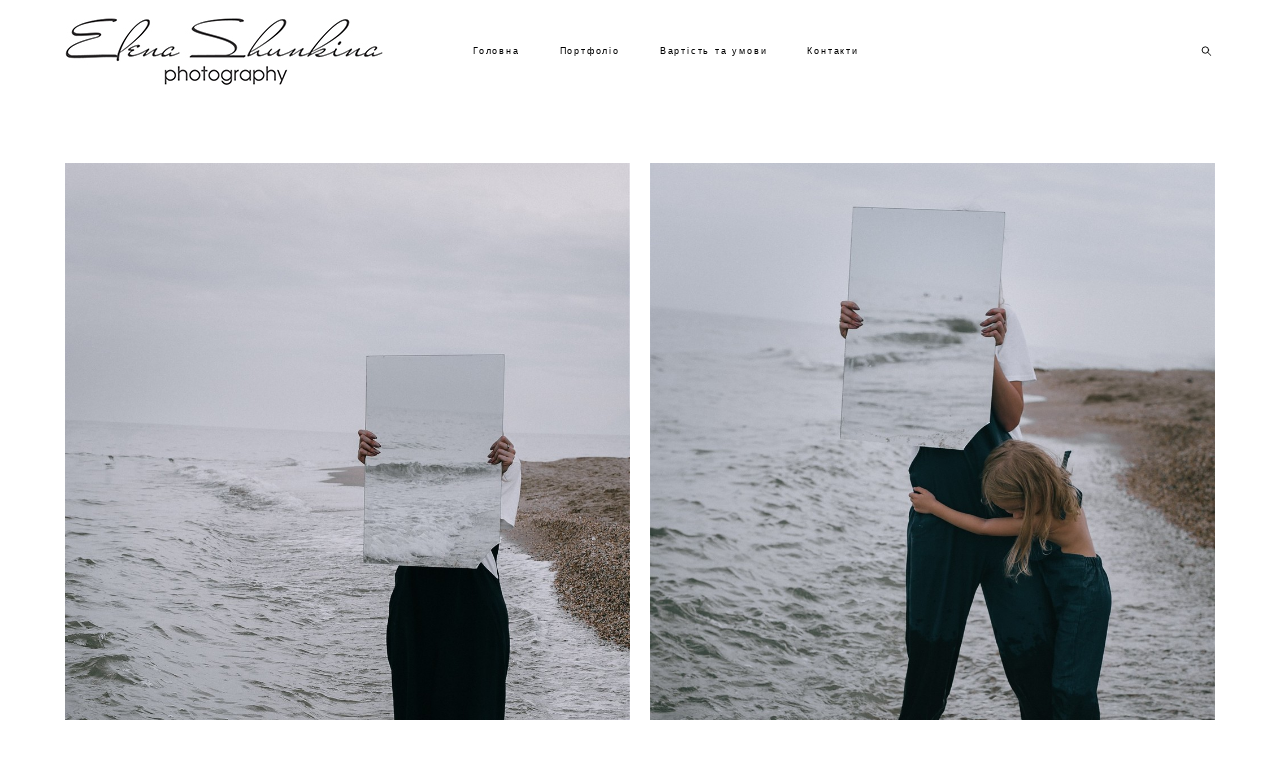

--- FILE ---
content_type: text/html; charset=UTF-8
request_url: https://shunkinaphoto.com/morskie-istorii
body_size: 12552
content:
<!-- Vigbo-cms //static-cdn4-2.vigbo.tech/u18783/22227/ bruno2 -->
<!DOCTYPE html>
<html lang="uk">
<head>
    <script>var _createCookie=function(e,o,t){var i,n="";t&&((i=new Date).setTime(i.getTime()+864e5*t),n="; expires="+i.toGMTString()),document.cookie=e+"="+o+n+"; path=/"};function getCookie(e){e=document.cookie.match(new RegExp("(?:^|; )"+e.replace(/([\.$?*|{}\(\)\[\]\\\/\+^])/g,"\\$1")+"=([^;]*)"));return e?decodeURIComponent(e[1]):void 0}"bot"==getCookie("_gphw_mode")&&_createCookie("_gphw_mode","humen",0);</script>
    <meta charset="utf-8">
<title>Морские истории</title>
<meta name="keywords" content="" />
<meta name="description" content="" />
<meta property="og:title" content="Морские истории" />
<meta property="og:url" content="https://shunkinaphoto.com/morskie-istorii" />
<meta property="og:type" content="website" />
<meta property="og:image" content="https://static-cdn4-2.vigbo.tech/u18783/22227/blog/5098267/4329802/55773664/1000-gophotoweb-b93fd76e102f7957ea4c51a4ffde0c81.jpg" />
<meta property="og:image" content="https://static-cdn4-2.vigbo.tech/u18783/22227/blog/5098267/4329802/55773664/1000-gophotoweb-b5f78a3da8c3df154dd288f8d221a60f.jpg" />
<meta property="og:image" content="https://static-cdn4-2.vigbo.tech/u18783/22227/logo/u-5b671ef044a6039aa48de7457156be66.jpg" />

<meta name="viewport" content="width=device-width, initial-scale=1">


	<link rel="shortcut icon" href="//static-cdn4-2.vigbo.tech/u18783/22227/favicon.ico" type="image/x-icon" />

<!-- Blog RSS -->

<!-- Preset CSS -->
    <script>window.use_preset = false;</script>

<script>
    window.cdn_paths = {};
    window.cdn_paths.modules = '//cdn06-2.vigbo.tech/cms/kevin2/site/' + 'dev/scripts/site/';
    window.cdn_paths.site_scripts = '//cdn06-2.vigbo.tech/cms/kevin2/site/' + 'dev/scripts/';
</script>
    <link href="https://fonts.googleapis.com/css?family=Abel|Alegreya:400,400i,700,700i,800,800i,900,900i|Alex+Brush|Amatic+SC:400,700|Andika|Anonymous+Pro:400i,700i|Anton|Arimo:400,400i,700,700i|Arsenal:400,400i,700,700i|Asap:400,400i,500,500i,600,600i,700,700i|Bad+Script|Baumans|Bitter:100,100i,200,200i,300,300i,400i,500,500i,600,600i,700i,800,800i,900,900i|Brygada+1918:400,700,400i,700i|Cactus+Classical+Serif|Carlito:400,700,400i,700i|Chocolate+Classical+Sans|Comfortaa:300,400,500,600,700|Commissioner:100,200,300,400,500,600,700,800,900|Cormorant:300i,400i,500,500i,600,600i,700i|Cormorant+Garamond:300i,400i,500,500i,600,600i,700i|Cormorant+Infant:300i,400i,500,500i,600,600i,700i|Cousine:400,400i,700,700i|Crafty+Girls|Cuprum:400,400i,700,700i|Days+One|Dela+Gothic+One|Delius+Unicase:400,700|Didact+Gothic|Dosis|EB+Garamond:400i,500,500i,600,600i,700i,800,800i|Euphoria+Script|Exo|Exo+2:100,100i,200,200i,300i,400i,500,500i,600,600i,700i,800,800i,900,900i|Federo|Fira+Code:300,500,600|Fira+Sans:100,100i,200,200i,300i,400i,500,500i,600,600i,700i,800,800i,900,900i|Fira+Sans+Condensed:100,100i,200,200i,300i,400i,500,500i,600,600i,700i,800,800i,900,900i|Forum|Gentium+Book+Plus:400,700,400i,700i|Gentium+Plus:400,700,400i,700i|Geologica:100,200,300,400,500,600,700,800,900|Glegoo:400,700|Golos+Text:400,500,600,700,800,900|Gudea:400,400i,700|Handlee|IBM+Plex+Mono:100,100i,200,200i,300i,400i,500,500i,600,600i,700i|IBM+Plex+Sans:100,100i,200,200i,300i,400i,500,500i,600,600i,700i|IBM+Plex+Serif:100,100i,200,200i,300,300i,400,400i,500,500i,600,600i,700,700i|Inter:100,200,300,400,500,600,700,800,900|Inter+Tight:100,200,300,400,500,600,700,800,900,100i,200i,300i,400i,500i,600i,700i,800i,900i|Istok+Web:400,400i,700,700i|JetBrains+Mono:100,100i,200,200i,300,300i,400,400i,500,500i,600,600i,700,700i,800,800i|Jost:100,100i,200,200i,300,300i,400,400i,500,500i,600,600i,700,700i,800,800i,900,900i|Jura:400,300,500,600,700|Kelly+Slab|Kranky|Krona+One|Leckerli+One|Ledger|Liter|Lobster|Lora:400,400i,700,700i,500,500i,600,600i|Lunasima:400,700|Manrope:200,300,400,500,600,700,800|Marck+Script|Marko+One|Marmelad|Merienda+One|Merriweather:300i,400i,700i,900,900i|Moderustic:300,400,500,600,700,800|Montserrat:300i,400i,500,500i,600,600i,700i,800,800i,900,900i|Montserrat+Alternates:100,100i,200,200i,300,300i,400,400i,500,500i,600,600i,700,700i,800,800i,900,900i|Mulish:200,300,400,500,600,700,800,900,200i,300i,400i,500i,600i,700i,800i,900i|Neucha|Noticia+Text:400,400i,700,700i|Noto+Sans:400,400i,700,700i|Noto+Sans+Mono:100,200,300,400,500,600,700,800,900|Noto+Serif:400,400i,700,700i|Noto+Serif+Display:100,200,300,400,500,600,700,800,900,100i,200i,300i,400i,500i,600i,700i,800i,900i|Nova+Flat|Nova+Oval|Nova+Round|Nova+Slim|Nunito:400,200,200i,300,300i,400i,600,600i,700,700i,800,800i,900,900i|Old+Standard+TT:400i|Open+Sans:300i,400i,600,600i,700i,800,800i|Open+Sans+Condensed:300,300i,700|Oranienbaum|Original+Surfer|Oswald:200,500,600|Oxygen:300|Pacifico|Philosopher:400,400i,700,700i|Piazzolla:100,200,300,400,500,600,700,800,900,100i,200i,300i,400i,500i,600i,700i,800i,900i|Play:400,700|Playfair+Display:400,700,400i,500,500i,600,600i,700i,800,800i,900,900i|Playfair+Display+SC|Poiret+One|Press+Start+2P|Prosto+One|PT+Mono|PT+Sans:400i,700i|PT+Sans+Caption:400,700|PT+Sans+Narrow:400,700|PT+Serif:400i,700i|PT+Serif+Caption:400,400i|Quicksand|Raleway:100,100i,300i,400i,500,500i,600,600i,700i,800,800i,900,900i|Roboto:100,100i,300i,400i,500,500i,700i,900,900i|Roboto+Condensed:300i,400i,700i|Roboto+Mono:100,100i,200,200i,300,300i,400,400i,500,500i,600,600i,700,700i|Roboto+Slab:100,200,500,600,800,900|Rochester|Rokkitt:400,100,300,500,600,700,800,900|Rubik:300i,400i,500,500i,600,600i,700i,800,800i,900,900i|Ruslan+Display|Russo+One|Salsa|Satisfy|Scada:400,400i,700,700i|Snippet|Sofia|Source+Code+Pro:200,300,400,500,600,700,900|Source+Sans+Pro:200,300,400,600,700,900|Source+Serif+Pro:200,200i,300,300i,400,400i,600,600i,700,700i,900,900i|Spectral:200,200i,300,300i,400,400i,500,500i,600,600i,700,700i,800,800i|Stint+Ultra+Expanded|STIX+Two+Text:400,700,400i,700i|Syncopate|Tenor+Sans|Tinos:400,400i,700,700i|Trochut|Ubuntu:300i,400i,500,500i,700i|Ubuntu+Condensed|Ubuntu+Mono:400,400i,700,700i|Unbounded:200,300,400,500,600,700,800,900|Underdog|Unkempt:400,700|Voces|Wix+Madefor+Display:400,500,600,700,800|Wix+Madefor+Text:400,500,600,700,800,400i,500i,600i,700i,800i|Yeseva+One|Ysabeau:100,200,300,400,500,600,700,800,900,100i,200i,300i,400i,500i,600i,700i,800i,900i|Ysabeau+Infant:100,200,300,400,500,600,700,800,900,100i,200i,300i,400i,500i,600i,700i,800i,900i|Ysabeau+Office:100,200,300,400,500,600,700,800,900,100i,200i,300i,400i,500i,600i,700i,800i,900i|Ysabeau+SC:100,200,300,400,500,600,700,800,900|Zen+Old+Mincho&display=swap&subset=cyrillic" rel="stylesheet">    <!-- CORE CSS -->
            <!-- SITE CSS -->
    <link rel="stylesheet" type="text/css" href="//cdn06-2.vigbo.tech/cms/kevin2/site/prod/css/build_cms_front.css?v=FnqQ0y">
    <!-- PREVIEW CSS -->
        
    <!-- LIFE CHANGED CSS -->
            <link rel="stylesheet" type="text/css" href="https://shunkinaphoto.com/css/custom.css?v=46.876" />
    
    
                    <!-- <script src="//cdn06-2.vigbo.tech/cms/kevin2/site/dev/scripts/vendor/jquery-1.9.1.min.js?v=dewsUi"></script> -->

    
    
        <style>
    .adaptive-desktop .custom__content--max-width,
    .adaptive-desktop .md-infoline__wrap {
        max-width: 100%;
    }
</style>
    <script src="//cdn06-2.vigbo.tech/cms/kevin2/site/dev/scripts/vendor/jquery-3.3.1.min.js?ver=dewsUi"></script>

    </head>


	



    <body data-template="bruno2" class="f__preset-box f__site f__2 loading locale_uk bruno2 mod--search-enable mod--img-logo mod--header-static mod--menu-action-on-scroll mod--menu-fixed-on-scroll mod--menu-effect-from-top mod--infoline-cross-enable protect-images desktop adaptive-desktop mod--horizontal-menu mod--infoline-disable bot-version js--loading-cascade mod--font-none-preset layout-logo-left--by-logo   " data-preview="">

            
    
        <div class="l-wrap js-wrap">

    <header class="l-header l-header-main js-header-main layout-logo-left--by-logo  ">
    <div class="l-header__wrapper custom__header-decorate-line custom__menu-bg-rgba mod--menubg-nochange custom__header-padding-y mod--show-menu-after-logo-load mod--effect-move-from-top">
        <div class="l-header__cont ">

            <div class="l-header__row">

                <div class="l-header__col0 l-header__col l-header__mobile--box"><!-- mobile menu -->
                    <!-- basket icon for mobile -->
                                            <div class="md-menu__icons mod--right md-menu__li-l1">
                            <!-- Если есть поиск или корзина -->
    <div class="l-header__icons--box f__menu">
        &nbsp; <!-- для выравнивания по вертикали (дублирует размер шрифта) -->

        <div class="l-header__icons--wrap">
            <div class="js--iconBasketWrapper" >
                
            </div>

                            <div class="l-header__icon l-header__icon--search">
                    <a class="searchform__svg js--open_searchform design_editor-icons">
                        <svg xmlns="http://www.w3.org/2000/svg" viewBox="0 0 15.5 17.5"><ellipse class="search-svg-style" cx="5.92" cy="8.01" rx="5.17" ry="5.13"/><line class="search-svg-style" x1="9.59" y1="11.64" x2="14.75" y2="16.75"/></svg>
                    </a>
                </div>
                    </div>

        <!-- Add separator -->
                <!-- -->
    </div>
                        </div>
                                    </div>

                <div class="l-header__col1 l-header__col l-header__logo--box mod--set-logo-max-width">
                    <div id='logoWrap' class='logo__wrap' data-lt="" >
                        
<div class="logo logo-image">
	<a href="https://shunkinaphoto.com/">
		

			
			<img src="[data-uri]"
				 data-src="//static-cdn4-2.vigbo.tech/u18783/22227/logo/u-5b671ef044a6039aa48de7457156be66.jpg?v=46.876"
				 alt=""
				 title=""
				 class="copy-protect mod--has-logo2x mod--has-logo1x "
				 						data-src2x="//static-cdn4-2.vigbo.tech/u18783/22227/logo/u-5b671ef044a6039aa48de7457156be66@2x.jpg?v=46.876"
						data-width2x="317.5"
				 			/>
			</a>

</div>
                    </div>
                </div>

                <div class="l-header__col2 l-header__col l-header__menu--box">

                    <nav class='md-menu' data-menu-type="origin">
                        			<ul class="menu md-menu__main js--menu__main is--level1 		 mod--menu_left"><li  id="1655999" data-id="1655999" class="md-menu__li-l1 menu-item js--menu__li-l1 "><a class="md-menu__href-l1 is--link-level1 f__menu  " href="https://shunkinaphoto.com/"  >Головна</a></li><li  id="1625672" data-id="1625672" class="md-menu__li-l1 menu-item js--menu__li-l1 "><a class="md-menu__href-l1 is--link-level1 f__menu  " href="https://shunkinaphoto.com/serii"  >Портфоліо</a></li><li  id="1895915" data-id="1895915" class="md-menu__li-l1 menu-item js--menu__li-l1  with-sub"><a class="md-menu__href-l1 js--menu-mobile-sildetoggle is--link-level1 f__menu   " href="https://shunkinaphoto.com/simejna-fotosesiya"  >Вартість та умови</a><div class="md-menu__wrap-l2 js--menu-submenu" id="sub-1895915" data-parent-id="1895915"><ul class="mod--submenu-center js--menu-submenu__ul mod--custom-scrollbar__not-mac"><li class="md-menu__li-l2 "><a class="md-menu__href-l2 f__sub-menu" href="https://shunkinaphoto.com/simejna-fotosesiya"  >Сімейна фотосесія</a></li><li class="md-menu__li-l2 "><a class="md-menu__href-l2 f__sub-menu" href="https://shunkinaphoto.com/personalna-fotosesiya"  >Індивідуальна фотосесія</a></li><li class="md-menu__li-l2 "><a class="md-menu__href-l2 f__sub-menu" href="https://shunkinaphoto.com/podarunkoviy-sertifikat"  >Подарунковий сертифікат</a></li><li class="md-menu__li-l2 "><a class="md-menu__href-l2 f__sub-menu" href="https://shunkinaphoto.com/fotoknigi"  >Фотокниги</a></li></ul></div></li><li  id="1625708" data-id="1625708" class="md-menu__li-l1 menu-item js--menu__li-l1 "><a class="md-menu__href-l1 is--link-level1 f__menu  " href="https://shunkinaphoto.com/contact"  >Контакти</a></li></ul><div class="md-menu-mobile__socials social-icons"><div class="social-icons-wrapper"></div></div>
                        <div class="js--menu-icons md-menu__icons md-menu__li-l1 md-menu__has-separator " >
                            <!-- Если есть поиск или корзина -->
    <div class="l-header__icons--box f__menu">
        &nbsp; <!-- для выравнивания по вертикали (дублирует размер шрифта) -->

        <div class="l-header__icons--wrap">
            <div class="js--iconBasketWrapper" >
                
            </div>

                            <div class="l-header__icon l-header__icon--search">
                    <a class="searchform__svg js--open_searchform design_editor-icons">
                        <svg xmlns="http://www.w3.org/2000/svg" viewBox="0 0 15.5 17.5"><ellipse class="search-svg-style" cx="5.92" cy="8.01" rx="5.17" ry="5.13"/><line class="search-svg-style" x1="9.59" y1="11.64" x2="14.75" y2="16.75"/></svg>
                    </a>
                </div>
                    </div>

        <!-- Add separator -->
                <!-- -->
    </div>
                        </div>
                    </nav>
                </div>

                <div class="l-header__col3 l-header__col l-header__ham--box" data-count-pages="4">
    <div class="md-menu__hamburger js-mob-menu-open">
        <svg height="20px" xmlns="http://www.w3.org/2000/svg" viewBox="0 0 18 17.5"><line class="hamburger-svg-style" y1="1" x2="18" y2="1"/><line class="hamburger-svg-style" y1="7" x2="18" y2="7"/><line class="hamburger-svg-style" y1="13" x2="18" y2="13"/></svg>
    </div>
</div>

            </div>
        </div>
    </div>
</header>








        <!-- Mobile menu -->
        <!-- mobile menu -->
<div  data-menu-type="mobile" data-custom-scroll data-set-top="stay-in-window" class="custom__header-decorate-line mod--custom-scroll-hidden mod--custom-scroll-resize md-menu--mobile js--menu--mobile mod--set-top--stop-mobile">
    <div class="md-menu--mobile__cont js--menu-mobile__cont">
                <div class="md-menu__icons mod--right md-menu__li-l1 js--menu__li-l1">
            <!-- Если есть поиск или корзина -->
    <div class="l-header__icons--box f__menu">
        &nbsp; <!-- для выравнивания по вертикали (дублирует размер шрифта) -->

        <div class="l-header__icons--wrap">
            <div class="js--iconBasketWrapper" >
                
            </div>

                            <div class="l-header__icon l-header__icon--search">
                    <a class="searchform__svg js--open_searchform design_editor-icons">
                        <svg xmlns="http://www.w3.org/2000/svg" viewBox="0 0 15.5 17.5"><ellipse class="search-svg-style" cx="5.92" cy="8.01" rx="5.17" ry="5.13"/><line class="search-svg-style" x1="9.59" y1="11.64" x2="14.75" y2="16.75"/></svg>
                    </a>
                </div>
                    </div>

        <!-- Add separator -->
                <!-- -->
    </div>
        </div>
        
        			<ul class="menu md-menu__main js--menu__main is--level1 		 mod--menu_left"><li  id="1655999" data-id="1655999" class="md-menu__li-l1 menu-item js--menu__li-l1 "><a class="md-menu__href-l1 is--link-level1 f__menu  " href="https://shunkinaphoto.com/"  >Головна</a></li><li  id="1625672" data-id="1625672" class="md-menu__li-l1 menu-item js--menu__li-l1 "><a class="md-menu__href-l1 is--link-level1 f__menu  " href="https://shunkinaphoto.com/serii"  >Портфоліо</a></li><li  id="1895915" data-id="1895915" class="md-menu__li-l1 menu-item js--menu__li-l1  with-sub"><a class="md-menu__href-l1 js--menu-mobile-sildetoggle is--link-level1 f__menu   " href="https://shunkinaphoto.com/simejna-fotosesiya"  >Вартість та умови</a><div class="md-menu__wrap-l2 js--menu-submenu" id="sub-1895915" data-parent-id="1895915"><ul class="mod--submenu-center js--menu-submenu__ul mod--custom-scrollbar__not-mac"><li class="md-menu__li-l2 "><a class="md-menu__href-l2 f__sub-menu" href="https://shunkinaphoto.com/simejna-fotosesiya"  >Сімейна фотосесія</a></li><li class="md-menu__li-l2 "><a class="md-menu__href-l2 f__sub-menu" href="https://shunkinaphoto.com/personalna-fotosesiya"  >Індивідуальна фотосесія</a></li><li class="md-menu__li-l2 "><a class="md-menu__href-l2 f__sub-menu" href="https://shunkinaphoto.com/podarunkoviy-sertifikat"  >Подарунковий сертифікат</a></li><li class="md-menu__li-l2 "><a class="md-menu__href-l2 f__sub-menu" href="https://shunkinaphoto.com/fotoknigi"  >Фотокниги</a></li></ul></div></li><li  id="1625708" data-id="1625708" class="md-menu__li-l1 menu-item js--menu__li-l1 "><a class="md-menu__href-l1 is--link-level1 f__menu  " href="https://shunkinaphoto.com/contact"  >Контакти</a></li></ul><div class="md-menu-mobile__socials social-icons"><div class="social-icons-wrapper"></div></div>
        <span class="js-close-mobile-menu close-mobile-menu">
        <!--<svg width="20px" height="20px"  xmlns="http://www.w3.org/2000/svg" viewBox="0 0 14.39 17.5"><line class="close-menu-burger" x1="0.53" y1="2.04" x2="13.86" y2="15.37"/><line class="close-menu-burger" x1="0.53" y1="15.37" x2="13.86" y2="2.04"/></svg>-->
            <svg xmlns="http://www.w3.org/2000/svg" width="18" height="18" viewBox="0 0 18 18"><path class="close-menu-burger" fill="none" fill-rule="evenodd" stroke="#fff" stroke-linecap="round" stroke-linejoin="round" stroke-width="1.5" d="M9 9.5l8-8-8 8-8-8 8 8zm0 0l8 8-8-8-8 8 8-8z"/></svg>
        </span>
    </div>
</div>

        <!-- Blog Slider -->
        
        <!-- CONTENT -->
        <div class="l-content l-content--main  desktop ">
            <section id="blog" class="l-content--box blog composite" data-structure="blog-dispatcher" data-blog-type="" data-blog-preview-layout="">
    <div class="">
        <!-- Desktop/Mobile Blog -->
        
                <style>
        #post-content .element-box > .element { padding-bottom: 10px; }

        .composite-content .composite-content-box {
            max-width: 1200px;
            margin: 0 auto;
        }

    </style>

    <script type="text/json" id="blog-options">
        {"sid":"5098267","url":"morskie-istorii","design":null}    </script>

    <script type="text/json" id="post-form-error-messages">
        {"required":"\u041e\u0431\u043e\u0432'\u044f\u0437\u043a\u043e\u0432\u043e \u0434\u043e \u0437\u0430\u043f\u043e\u0432\u043d\u0435\u043d\u043d\u044f","mailerror":"\u0412\u0432\u0435\u0434\u0456\u0442\u044c \u043f\u0440\u0430\u0432\u0438\u043b\u044c\u043d\u0438\u0439 e-mail","msgInvalidFileExtension":"\u041d\u0435\u043f\u0440\u0438\u043f\u0443\u0441\u0442\u0438\u043c\u0438\u0439 \u0444\u043e\u0440\u043c\u0430\u0442 \"{name}\", \u0437\u0430\u0432\u0430\u043d\u0442\u0430\u0436\u0442\u0435 \u0444\u0430\u0439\u043b \u0443 \u0444\u043e\u0440\u043c\u0430\u0442\u0456 \"{extensions}\"","msgSizeTooLarge":"\u0424\u0430\u0439\u043b \"{name}\" ({size} KB) \u0437\u0430\u043d\u0430\u0434\u0442\u043e \u0432\u0435\u043b\u0438\u043a\u0438\u0439, \u043c\u0430\u043a\u0441\u0438\u043c\u0430\u043b\u044c\u043d\u0438\u0439 \u0440\u043e\u0437\u043c\u0456\u0440 \u0444\u0430\u0439\u043b\u0443 {maxSize} KB.","msgSumSizeTooLarge":"\u0417\u0430\u0433\u0430\u043b\u044c\u043d\u0438\u0439 \u0440\u043e\u0437\u043c\u0456\u0440 \u0444\u0430\u0439\u043b\u0456\u0432 \u043d\u0435 \u043f\u043e\u0432\u0438\u043d\u0435\u043d \u043f\u0435\u0440\u0435\u0432\u0438\u0449\u0443\u0432\u0430\u0442\u0438 25 \u041c\u0412","msgDuplicateFile":"\u0424\u0430\u0439\u043b \"{name}\" \u0432\u0436\u0435 \u043f\u0440\u0438\u043a\u0440\u0456\u043f\u043b\u0435\u043d\u043e. "}    </script>

    <script type="text/json" id="blog-protect-images-options">
        {"message":"","protectImage":"y"}    </script>
    <script>window.widgetPostMapScroll = true;</script>

    <div class="composite-content blog-content sidebar-position-none blog-type-post"
         data-backbone-view="blog-post"
         data-protect-image="Array">
        <!-- composite-content-box -->
        <div class=" blog-content-box">
            

<div class="items">
    <article class="post composite-frontend-post" id="post_4329802">
        <div id="post-content" style="max-width: 100%;">
            <div class="post-body">
	<style type="text/css">.adaptive-desktop #section4329802_0 .section__content{min-height:10px;}</style><div class="md-section js--section" id="section4329802_0">
        
    <div class="section__bg"  ></div>
			<div class="section__content">
				<div class="container custom__content--max-width"><div class="row"><div class="col col-md-24"><div class="widget"
	 id="widget_55773664"
	 data-id="55773664"
	 data-type="post-gallery">

    
<script type="text/json" class="widget-options">
{"photos":[[{"id":"53604151","width":"1331","height":"2000","file":"gophotoweb-b93fd76e102f7957ea4c51a4ffde0c81.jpg"}],[{"id":"53604152","width":"1333","height":"2000","file":"gophotoweb-b5f78a3da8c3df154dd288f8d221a60f.jpg"}],[{"id":"53604153","width":"1563","height":"2000","file":"gophotoweb-5ec90a7efb740689ecf470ca637f2902.jpg"}],[{"id":"53604154","width":"2000","height":"1331","file":"gophotoweb-d1d891cca38502c3ded082375cee61cd.jpg"}],[{"id":"53604155","width":"2000","height":"1331","file":"gophotoweb-22e71051cbe3b023b132534eb5cc89c3.jpg"}],[{"id":"53604156","width":"2000","height":"1328","file":"gophotoweb-989578c0c8e5541a98b11388c8330201.jpg"}],[{"id":"53604157","width":"1411","height":"2000","file":"gophotoweb-73729ddedbc4ee9935c7011f1bd61f4c.jpg"}],[{"id":"53604158","width":"1959","height":"2000","file":"gophotoweb-91aa979407d5642d6e09f2c0e2df4758.jpg"}],[{"id":"53604159","width":"2000","height":"1331","file":"gophotoweb-cd9878f3f171989fa6b0bf4227c78c5a.jpg"}],[{"id":"53604160","width":"1848","height":"1848","file":"gophotoweb-88fa865485d91d73d359e20135f42269.jpg"}],[{"id":"53604161","width":"2000","height":"1328","file":"gophotoweb-8b67b0bf3f2ae34cfdd8837423e775b5.jpg"}],[{"id":"53604162","width":"2000","height":"1331","file":"gophotoweb-aaa420ff112f62f9da78be0e9e79af7f.jpg"}],[{"id":"53604163","width":"2000","height":"1327","file":"gophotoweb-49e1c3f028150d74c0774231bf3eb5c9.jpg"}],[{"id":"53604164","width":"2000","height":"1331","file":"gophotoweb-7b30708ad605fe21991742ae4777e8c8.jpg"}],[{"id":"53604165","width":"2000","height":"1331","file":"gophotoweb-406160b89bf74d093bf107ac2721a7ec.jpg"}],[{"id":"53604166","width":"2000","height":"1331","file":"gophotoweb-8f5172ea4d39b59b0e8d3c725ca0510c.jpg"}],[{"id":"53604167","width":"2000","height":"1331","file":"gophotoweb-f8143c8300b831c87d2a0614c9492d52.jpg"}],[{"id":"53604168","width":"1331","height":"2000","file":"gophotoweb-ca8aff5b21b4aa7624ccd8dca4761ea1.jpg"}]],"photoGap":20,"storage":"\/\/static-cdn4-2.vigbo.tech\/u18783\/22227\/blog\/5098267\/4329802\/55773664\/","fullscreen":"y"}</script>
<style>
    .adaptive-desktop #widget_55773664 {
        width: 100%;
    }
    
    
        #w_55773664 .preview__item {
            padding: 10px;
            overflow: hidden;
        }

        #w_55773664 .preview {
            margin: -10px;
        }
    
    #w_55773664 .preview__title {
        color: #000000;
            font-family: "Arial";
        font-size:  12px;
        letter-spacing: 0em;
        line-height: 1.3;
                }

</style>

        <style>
    /* For mobile indent*/
    .adaptive-mobile #widget_55773664 .preview {
                    margin: -10px;
            }
    .adaptive-mobile #widget_55773664 .preview__item {
                    padding: 10px;
            }
    </style>
    <div class="wg-post-gallery mod--gallery-easy" data-align="left">
        <!-- Wg preview front key: test-gallery-layout-fluid -->
        <div class="mod--table" data-structure="galcategory" id="w_55773664">
            <div class="mod--grid js-grid-layout-controller counter-mode" data-layout="grid">
                                <div class="gallery-layout-grid">
                    <div class="fluid-grid-wrapper">
                                                <div class="fluid-grid preview   " data-columnmaxwidth="2" data-column-indent="20" data-col="3">
                            
                            
                            <div class="preview__item js--grid__item  mod--clickable js-open-this-photo--fullscreen item fade-on-hover loading "
                                 data-width="1331"
                                 data-height="2000">
                                                                                                        <div class="js--pin-show pin-show" style="background-color: rgba(125,125,125,.7); ">
                                                                                <img class="gallery-image-in" src='[data-uri]'
                                            alt=""
                                            data-base-path="//static-cdn4-2.vigbo.tech/u18783/22227/blog/5098267/4329802/55773664/"
                                            data-file-name="gophotoweb-b93fd76e102f7957ea4c51a4ffde0c81.jpg"
                                            data-dynamic="true"
                                            data-width="1331"
                                            data-height="2000"
                                        />
                                    </div>
                                                                                                                                    </div>
                            
                            
                            <div class="preview__item js--grid__item  mod--clickable js-open-this-photo--fullscreen item fade-on-hover loading "
                                 data-width="1333"
                                 data-height="2000">
                                                                                                        <div class="js--pin-show pin-show" style="background-color: rgba(125,125,125,.7); ">
                                                                                <img class="gallery-image-in" src='[data-uri]'
                                            alt=""
                                            data-base-path="//static-cdn4-2.vigbo.tech/u18783/22227/blog/5098267/4329802/55773664/"
                                            data-file-name="gophotoweb-b5f78a3da8c3df154dd288f8d221a60f.jpg"
                                            data-dynamic="true"
                                            data-width="1333"
                                            data-height="2000"
                                        />
                                    </div>
                                                                                                                                    </div>
                            
                            
                            <div class="preview__item js--grid__item  mod--clickable js-open-this-photo--fullscreen item fade-on-hover loading "
                                 data-width="1563"
                                 data-height="2000">
                                                                                                        <div class="js--pin-show pin-show" style="background-color: rgba(125,125,125,.7); ">
                                                                                <img class="gallery-image-in" src='[data-uri]'
                                            alt=""
                                            data-base-path="//static-cdn4-2.vigbo.tech/u18783/22227/blog/5098267/4329802/55773664/"
                                            data-file-name="gophotoweb-5ec90a7efb740689ecf470ca637f2902.jpg"
                                            data-dynamic="true"
                                            data-width="1563"
                                            data-height="2000"
                                        />
                                    </div>
                                                                                                                                    </div>
                            
                            
                            <div class="preview__item js--grid__item  mod--clickable js-open-this-photo--fullscreen item fade-on-hover loading "
                                 data-width="2000"
                                 data-height="1331">
                                                                                                        <div class="js--pin-show pin-show" style="background-color: rgba(125,125,125,.7); ">
                                                                                <img class="gallery-image-in" src='[data-uri]'
                                            alt=""
                                            data-base-path="//static-cdn4-2.vigbo.tech/u18783/22227/blog/5098267/4329802/55773664/"
                                            data-file-name="gophotoweb-d1d891cca38502c3ded082375cee61cd.jpg"
                                            data-dynamic="true"
                                            data-width="2000"
                                            data-height="1331"
                                        />
                                    </div>
                                                                                                                                    </div>
                            
                            
                            <div class="preview__item js--grid__item  mod--clickable js-open-this-photo--fullscreen item fade-on-hover loading "
                                 data-width="2000"
                                 data-height="1331">
                                                                                                        <div class="js--pin-show pin-show" style="background-color: rgba(125,125,125,.7); ">
                                                                                <img class="gallery-image-in" src='[data-uri]'
                                            alt=""
                                            data-base-path="//static-cdn4-2.vigbo.tech/u18783/22227/blog/5098267/4329802/55773664/"
                                            data-file-name="gophotoweb-22e71051cbe3b023b132534eb5cc89c3.jpg"
                                            data-dynamic="true"
                                            data-width="2000"
                                            data-height="1331"
                                        />
                                    </div>
                                                                                                                                    </div>
                            
                            
                            <div class="preview__item js--grid__item  mod--clickable js-open-this-photo--fullscreen item fade-on-hover loading "
                                 data-width="2000"
                                 data-height="1328">
                                                                                                        <div class="js--pin-show pin-show" style="background-color: rgba(125,125,125,.7); ">
                                                                                <img class="gallery-image-in" src='[data-uri]'
                                            alt=""
                                            data-base-path="//static-cdn4-2.vigbo.tech/u18783/22227/blog/5098267/4329802/55773664/"
                                            data-file-name="gophotoweb-989578c0c8e5541a98b11388c8330201.jpg"
                                            data-dynamic="true"
                                            data-width="2000"
                                            data-height="1328"
                                        />
                                    </div>
                                                                                                                                    </div>
                            
                            
                            <div class="preview__item js--grid__item  mod--clickable js-open-this-photo--fullscreen item fade-on-hover loading "
                                 data-width="1411"
                                 data-height="2000">
                                                                                                        <div class="js--pin-show pin-show" style="background-color: rgba(125,125,125,.7); ">
                                                                                <img class="gallery-image-in" src='[data-uri]'
                                            alt=""
                                            data-base-path="//static-cdn4-2.vigbo.tech/u18783/22227/blog/5098267/4329802/55773664/"
                                            data-file-name="gophotoweb-73729ddedbc4ee9935c7011f1bd61f4c.jpg"
                                            data-dynamic="true"
                                            data-width="1411"
                                            data-height="2000"
                                        />
                                    </div>
                                                                                                                                    </div>
                            
                            
                            <div class="preview__item js--grid__item  mod--clickable js-open-this-photo--fullscreen item fade-on-hover loading "
                                 data-width="1959"
                                 data-height="2000">
                                                                                                        <div class="js--pin-show pin-show" style="background-color: rgba(125,125,125,.7); ">
                                                                                <img class="gallery-image-in" src='[data-uri]'
                                            alt=""
                                            data-base-path="//static-cdn4-2.vigbo.tech/u18783/22227/blog/5098267/4329802/55773664/"
                                            data-file-name="gophotoweb-91aa979407d5642d6e09f2c0e2df4758.jpg"
                                            data-dynamic="true"
                                            data-width="1959"
                                            data-height="2000"
                                        />
                                    </div>
                                                                                                                                    </div>
                            
                            
                            <div class="preview__item js--grid__item  mod--clickable js-open-this-photo--fullscreen item fade-on-hover loading "
                                 data-width="2000"
                                 data-height="1331">
                                                                                                        <div class="js--pin-show pin-show" style="background-color: rgba(125,125,125,.7); ">
                                                                                <img class="gallery-image-in" src='[data-uri]'
                                            alt=""
                                            data-base-path="//static-cdn4-2.vigbo.tech/u18783/22227/blog/5098267/4329802/55773664/"
                                            data-file-name="gophotoweb-cd9878f3f171989fa6b0bf4227c78c5a.jpg"
                                            data-dynamic="true"
                                            data-width="2000"
                                            data-height="1331"
                                        />
                                    </div>
                                                                                                                                    </div>
                            
                            
                            <div class="preview__item js--grid__item  mod--clickable js-open-this-photo--fullscreen item fade-on-hover loading "
                                 data-width="1848"
                                 data-height="1848">
                                                                                                        <div class="js--pin-show pin-show" style="background-color: rgba(125,125,125,.7); ">
                                                                                <img class="gallery-image-in" src='[data-uri]'
                                            alt=""
                                            data-base-path="//static-cdn4-2.vigbo.tech/u18783/22227/blog/5098267/4329802/55773664/"
                                            data-file-name="gophotoweb-88fa865485d91d73d359e20135f42269.jpg"
                                            data-dynamic="true"
                                            data-width="1848"
                                            data-height="1848"
                                        />
                                    </div>
                                                                                                                                    </div>
                            
                            
                            <div class="preview__item js--grid__item  mod--clickable js-open-this-photo--fullscreen item fade-on-hover loading "
                                 data-width="2000"
                                 data-height="1328">
                                                                                                        <div class="js--pin-show pin-show" style="background-color: rgba(125,125,125,.7); ">
                                                                                <img class="gallery-image-in" src='[data-uri]'
                                            alt=""
                                            data-base-path="//static-cdn4-2.vigbo.tech/u18783/22227/blog/5098267/4329802/55773664/"
                                            data-file-name="gophotoweb-8b67b0bf3f2ae34cfdd8837423e775b5.jpg"
                                            data-dynamic="true"
                                            data-width="2000"
                                            data-height="1328"
                                        />
                                    </div>
                                                                                                                                    </div>
                            
                            
                            <div class="preview__item js--grid__item  mod--clickable js-open-this-photo--fullscreen item fade-on-hover loading "
                                 data-width="2000"
                                 data-height="1331">
                                                                                                        <div class="js--pin-show pin-show" style="background-color: rgba(125,125,125,.7); ">
                                                                                <img class="gallery-image-in" src='[data-uri]'
                                            alt=""
                                            data-base-path="//static-cdn4-2.vigbo.tech/u18783/22227/blog/5098267/4329802/55773664/"
                                            data-file-name="gophotoweb-aaa420ff112f62f9da78be0e9e79af7f.jpg"
                                            data-dynamic="true"
                                            data-width="2000"
                                            data-height="1331"
                                        />
                                    </div>
                                                                                                                                    </div>
                            
                            
                            <div class="preview__item js--grid__item  mod--clickable js-open-this-photo--fullscreen item fade-on-hover loading "
                                 data-width="2000"
                                 data-height="1327">
                                                                                                        <div class="js--pin-show pin-show" style="background-color: rgba(125,125,125,.7); ">
                                                                                <img class="gallery-image-in" src='[data-uri]'
                                            alt=""
                                            data-base-path="//static-cdn4-2.vigbo.tech/u18783/22227/blog/5098267/4329802/55773664/"
                                            data-file-name="gophotoweb-49e1c3f028150d74c0774231bf3eb5c9.jpg"
                                            data-dynamic="true"
                                            data-width="2000"
                                            data-height="1327"
                                        />
                                    </div>
                                                                                                                                    </div>
                            
                            
                            <div class="preview__item js--grid__item  mod--clickable js-open-this-photo--fullscreen item fade-on-hover loading "
                                 data-width="2000"
                                 data-height="1331">
                                                                                                        <div class="js--pin-show pin-show" style="background-color: rgba(125,125,125,.7); ">
                                                                                <img class="gallery-image-in" src='[data-uri]'
                                            alt=""
                                            data-base-path="//static-cdn4-2.vigbo.tech/u18783/22227/blog/5098267/4329802/55773664/"
                                            data-file-name="gophotoweb-7b30708ad605fe21991742ae4777e8c8.jpg"
                                            data-dynamic="true"
                                            data-width="2000"
                                            data-height="1331"
                                        />
                                    </div>
                                                                                                                                    </div>
                            
                            
                            <div class="preview__item js--grid__item  mod--clickable js-open-this-photo--fullscreen item fade-on-hover loading "
                                 data-width="2000"
                                 data-height="1331">
                                                                                                        <div class="js--pin-show pin-show" style="background-color: rgba(125,125,125,.7); ">
                                                                                <img class="gallery-image-in" src='[data-uri]'
                                            alt=""
                                            data-base-path="//static-cdn4-2.vigbo.tech/u18783/22227/blog/5098267/4329802/55773664/"
                                            data-file-name="gophotoweb-406160b89bf74d093bf107ac2721a7ec.jpg"
                                            data-dynamic="true"
                                            data-width="2000"
                                            data-height="1331"
                                        />
                                    </div>
                                                                                                                                    </div>
                            
                            
                            <div class="preview__item js--grid__item  mod--clickable js-open-this-photo--fullscreen item fade-on-hover loading "
                                 data-width="2000"
                                 data-height="1331">
                                                                                                        <div class="js--pin-show pin-show" style="background-color: rgba(125,125,125,.7); ">
                                                                                <img class="gallery-image-in" src='[data-uri]'
                                            alt=""
                                            data-base-path="//static-cdn4-2.vigbo.tech/u18783/22227/blog/5098267/4329802/55773664/"
                                            data-file-name="gophotoweb-8f5172ea4d39b59b0e8d3c725ca0510c.jpg"
                                            data-dynamic="true"
                                            data-width="2000"
                                            data-height="1331"
                                        />
                                    </div>
                                                                                                                                    </div>
                            
                            
                            <div class="preview__item js--grid__item  mod--clickable js-open-this-photo--fullscreen item fade-on-hover loading "
                                 data-width="2000"
                                 data-height="1331">
                                                                                                        <div class="js--pin-show pin-show" style="background-color: rgba(125,125,125,.7); ">
                                                                                <img class="gallery-image-in" src='[data-uri]'
                                            alt=""
                                            data-base-path="//static-cdn4-2.vigbo.tech/u18783/22227/blog/5098267/4329802/55773664/"
                                            data-file-name="gophotoweb-f8143c8300b831c87d2a0614c9492d52.jpg"
                                            data-dynamic="true"
                                            data-width="2000"
                                            data-height="1331"
                                        />
                                    </div>
                                                                                                                                    </div>
                            
                            
                            <div class="preview__item js--grid__item  mod--clickable js-open-this-photo--fullscreen item fade-on-hover loading "
                                 data-width="1331"
                                 data-height="2000">
                                                                                                        <div class="js--pin-show pin-show" style="background-color: rgba(125,125,125,.7); ">
                                                                                <img class="gallery-image-in" src='[data-uri]'
                                            alt=""
                                            data-base-path="//static-cdn4-2.vigbo.tech/u18783/22227/blog/5098267/4329802/55773664/"
                                            data-file-name="gophotoweb-ca8aff5b21b4aa7624ccd8dca4761ea1.jpg"
                                            data-dynamic="true"
                                            data-width="1331"
                                            data-height="2000"
                                        />
                                    </div>
                                                                                                                                    </div>
                                                    </div>
                    </div>
                </div>
                            </div>
        </div>
    </div>

<div class="swiper-data" data-storage="//static-cdn4-2.vigbo.tech/u18783/22227/blog/5098267/4329802/55773664/">
    <div class="swiper-box">
        <div class="swiper-container js--gallery_swiper-container">
            <div class="swiper-wrapper">
                                                                <div class="swiper-slide">
                                        <img class="js--copy-protect js--slide" alt=""
                        src="[data-uri]"
                        data-sizes="{&quot;300&quot;:{&quot;w&quot;:&quot;300&quot;,&quot;h&quot;:&quot;451&quot;},&quot;500&quot;:{&quot;w&quot;:&quot;500&quot;,&quot;h&quot;:&quot;751&quot;},&quot;1000&quot;:{&quot;w&quot;:&quot;1000&quot;,&quot;h&quot;:&quot;1503&quot;},&quot;1500&quot;:{&quot;w&quot;:&quot;1331&quot;,&quot;h&quot;:&quot;2000&quot;},&quot;2000&quot;:{&quot;w&quot;:&quot;1331&quot;,&quot;h&quot;:&quot;2000&quot;}}" data-file="gophotoweb-b93fd76e102f7957ea4c51a4ffde0c81.jpg" />
                    <div class="spinner">
                        <svg class="md-preloader" viewBox="0 0 66 66" xmlns="http://www.w3.org/2000/svg"><circle class="path de--main__text-default-color--stroke" fill="none" stroke-width="4" stroke-linecap="round" cx="33" cy="33" r="30"></circle></svg>
                    </div>
                </div>
                                                                                <div class="swiper-slide">
                                        <img class="js--copy-protect js--slide" alt=""
                        src="[data-uri]"
                        data-sizes="{&quot;300&quot;:{&quot;w&quot;:&quot;300&quot;,&quot;h&quot;:&quot;450&quot;},&quot;500&quot;:{&quot;w&quot;:&quot;500&quot;,&quot;h&quot;:&quot;750&quot;},&quot;1000&quot;:{&quot;w&quot;:&quot;1000&quot;,&quot;h&quot;:&quot;1500&quot;},&quot;1500&quot;:{&quot;w&quot;:&quot;1333&quot;,&quot;h&quot;:&quot;2000&quot;},&quot;2000&quot;:{&quot;w&quot;:&quot;1333&quot;,&quot;h&quot;:&quot;2000&quot;}}" data-file="gophotoweb-b5f78a3da8c3df154dd288f8d221a60f.jpg" />
                    <div class="spinner">
                        <svg class="md-preloader" viewBox="0 0 66 66" xmlns="http://www.w3.org/2000/svg"><circle class="path de--main__text-default-color--stroke" fill="none" stroke-width="4" stroke-linecap="round" cx="33" cy="33" r="30"></circle></svg>
                    </div>
                </div>
                                                                                <div class="swiper-slide">
                                        <img class="js--copy-protect js--slide" alt=""
                        src="[data-uri]"
                        data-sizes="{&quot;300&quot;:{&quot;w&quot;:&quot;300&quot;,&quot;h&quot;:&quot;384&quot;},&quot;500&quot;:{&quot;w&quot;:&quot;500&quot;,&quot;h&quot;:&quot;640&quot;},&quot;1000&quot;:{&quot;w&quot;:&quot;1000&quot;,&quot;h&quot;:&quot;1280&quot;},&quot;1500&quot;:{&quot;w&quot;:&quot;1500&quot;,&quot;h&quot;:&quot;1919&quot;},&quot;2000&quot;:{&quot;w&quot;:&quot;1563&quot;,&quot;h&quot;:&quot;2000&quot;}}" data-file="gophotoweb-5ec90a7efb740689ecf470ca637f2902.jpg" />
                    <div class="spinner">
                        <svg class="md-preloader" viewBox="0 0 66 66" xmlns="http://www.w3.org/2000/svg"><circle class="path de--main__text-default-color--stroke" fill="none" stroke-width="4" stroke-linecap="round" cx="33" cy="33" r="30"></circle></svg>
                    </div>
                </div>
                                                                                <div class="swiper-slide">
                                        <img class="js--copy-protect js--slide" alt=""
                        src="[data-uri]"
                        data-sizes="{&quot;300&quot;:{&quot;w&quot;:&quot;300&quot;,&quot;h&quot;:&quot;200&quot;},&quot;500&quot;:{&quot;w&quot;:&quot;500&quot;,&quot;h&quot;:&quot;333&quot;},&quot;1000&quot;:{&quot;w&quot;:&quot;1000&quot;,&quot;h&quot;:&quot;666&quot;},&quot;1500&quot;:{&quot;w&quot;:&quot;1500&quot;,&quot;h&quot;:&quot;998&quot;},&quot;2000&quot;:{&quot;w&quot;:&quot;2000&quot;,&quot;h&quot;:&quot;1331&quot;}}" data-file="gophotoweb-d1d891cca38502c3ded082375cee61cd.jpg" />
                    <div class="spinner">
                        <svg class="md-preloader" viewBox="0 0 66 66" xmlns="http://www.w3.org/2000/svg"><circle class="path de--main__text-default-color--stroke" fill="none" stroke-width="4" stroke-linecap="round" cx="33" cy="33" r="30"></circle></svg>
                    </div>
                </div>
                                                                                <div class="swiper-slide">
                                        <img class="js--copy-protect js--slide" alt=""
                        src="[data-uri]"
                        data-sizes="{&quot;300&quot;:{&quot;w&quot;:&quot;300&quot;,&quot;h&quot;:&quot;200&quot;},&quot;500&quot;:{&quot;w&quot;:&quot;500&quot;,&quot;h&quot;:&quot;333&quot;},&quot;1000&quot;:{&quot;w&quot;:&quot;1000&quot;,&quot;h&quot;:&quot;666&quot;},&quot;1500&quot;:{&quot;w&quot;:&quot;1500&quot;,&quot;h&quot;:&quot;998&quot;},&quot;2000&quot;:{&quot;w&quot;:&quot;2000&quot;,&quot;h&quot;:&quot;1331&quot;}}" data-file="gophotoweb-22e71051cbe3b023b132534eb5cc89c3.jpg" />
                    <div class="spinner">
                        <svg class="md-preloader" viewBox="0 0 66 66" xmlns="http://www.w3.org/2000/svg"><circle class="path de--main__text-default-color--stroke" fill="none" stroke-width="4" stroke-linecap="round" cx="33" cy="33" r="30"></circle></svg>
                    </div>
                </div>
                                                                                <div class="swiper-slide">
                                        <img class="js--copy-protect js--slide" alt=""
                        src="[data-uri]"
                        data-sizes="{&quot;300&quot;:{&quot;w&quot;:&quot;300&quot;,&quot;h&quot;:&quot;199&quot;},&quot;500&quot;:{&quot;w&quot;:&quot;500&quot;,&quot;h&quot;:&quot;332&quot;},&quot;1000&quot;:{&quot;w&quot;:&quot;1000&quot;,&quot;h&quot;:&quot;664&quot;},&quot;1500&quot;:{&quot;w&quot;:&quot;1500&quot;,&quot;h&quot;:&quot;996&quot;},&quot;2000&quot;:{&quot;w&quot;:&quot;2000&quot;,&quot;h&quot;:&quot;1328&quot;}}" data-file="gophotoweb-989578c0c8e5541a98b11388c8330201.jpg" />
                    <div class="spinner">
                        <svg class="md-preloader" viewBox="0 0 66 66" xmlns="http://www.w3.org/2000/svg"><circle class="path de--main__text-default-color--stroke" fill="none" stroke-width="4" stroke-linecap="round" cx="33" cy="33" r="30"></circle></svg>
                    </div>
                </div>
                                                                                <div class="swiper-slide">
                                        <img class="js--copy-protect js--slide" alt=""
                        src="[data-uri]"
                        data-sizes="{&quot;300&quot;:{&quot;w&quot;:&quot;300&quot;,&quot;h&quot;:&quot;425&quot;},&quot;500&quot;:{&quot;w&quot;:&quot;500&quot;,&quot;h&quot;:&quot;709&quot;},&quot;1000&quot;:{&quot;w&quot;:&quot;1000&quot;,&quot;h&quot;:&quot;1417&quot;},&quot;1500&quot;:{&quot;w&quot;:&quot;1411&quot;,&quot;h&quot;:&quot;2000&quot;},&quot;2000&quot;:{&quot;w&quot;:&quot;1411&quot;,&quot;h&quot;:&quot;2000&quot;}}" data-file="gophotoweb-73729ddedbc4ee9935c7011f1bd61f4c.jpg" />
                    <div class="spinner">
                        <svg class="md-preloader" viewBox="0 0 66 66" xmlns="http://www.w3.org/2000/svg"><circle class="path de--main__text-default-color--stroke" fill="none" stroke-width="4" stroke-linecap="round" cx="33" cy="33" r="30"></circle></svg>
                    </div>
                </div>
                                                                                <div class="swiper-slide">
                                        <img class="js--copy-protect js--slide" alt=""
                        src="[data-uri]"
                        data-sizes="{&quot;300&quot;:{&quot;w&quot;:&quot;300&quot;,&quot;h&quot;:&quot;306&quot;},&quot;500&quot;:{&quot;w&quot;:&quot;500&quot;,&quot;h&quot;:&quot;510&quot;},&quot;1000&quot;:{&quot;w&quot;:&quot;1000&quot;,&quot;h&quot;:&quot;1021&quot;},&quot;1500&quot;:{&quot;w&quot;:&quot;1500&quot;,&quot;h&quot;:&quot;1531&quot;},&quot;2000&quot;:{&quot;w&quot;:&quot;1959&quot;,&quot;h&quot;:&quot;2000&quot;}}" data-file="gophotoweb-91aa979407d5642d6e09f2c0e2df4758.jpg" />
                    <div class="spinner">
                        <svg class="md-preloader" viewBox="0 0 66 66" xmlns="http://www.w3.org/2000/svg"><circle class="path de--main__text-default-color--stroke" fill="none" stroke-width="4" stroke-linecap="round" cx="33" cy="33" r="30"></circle></svg>
                    </div>
                </div>
                                                                                <div class="swiper-slide">
                                        <img class="js--copy-protect js--slide" alt=""
                        src="[data-uri]"
                        data-sizes="{&quot;300&quot;:{&quot;w&quot;:&quot;300&quot;,&quot;h&quot;:&quot;200&quot;},&quot;500&quot;:{&quot;w&quot;:&quot;500&quot;,&quot;h&quot;:&quot;333&quot;},&quot;1000&quot;:{&quot;w&quot;:&quot;1000&quot;,&quot;h&quot;:&quot;666&quot;},&quot;1500&quot;:{&quot;w&quot;:&quot;1500&quot;,&quot;h&quot;:&quot;998&quot;},&quot;2000&quot;:{&quot;w&quot;:&quot;2000&quot;,&quot;h&quot;:&quot;1331&quot;}}" data-file="gophotoweb-cd9878f3f171989fa6b0bf4227c78c5a.jpg" />
                    <div class="spinner">
                        <svg class="md-preloader" viewBox="0 0 66 66" xmlns="http://www.w3.org/2000/svg"><circle class="path de--main__text-default-color--stroke" fill="none" stroke-width="4" stroke-linecap="round" cx="33" cy="33" r="30"></circle></svg>
                    </div>
                </div>
                                                                                <div class="swiper-slide">
                                        <img class="js--copy-protect js--slide" alt=""
                        src="[data-uri]"
                        data-sizes="{&quot;300&quot;:{&quot;w&quot;:&quot;300&quot;,&quot;h&quot;:&quot;300&quot;},&quot;500&quot;:{&quot;w&quot;:&quot;500&quot;,&quot;h&quot;:&quot;500&quot;},&quot;1000&quot;:{&quot;w&quot;:&quot;1000&quot;,&quot;h&quot;:&quot;1000&quot;},&quot;1500&quot;:{&quot;w&quot;:&quot;1500&quot;,&quot;h&quot;:&quot;1500&quot;},&quot;2000&quot;:{&quot;w&quot;:&quot;1848&quot;,&quot;h&quot;:&quot;1848&quot;}}" data-file="gophotoweb-88fa865485d91d73d359e20135f42269.jpg" />
                    <div class="spinner">
                        <svg class="md-preloader" viewBox="0 0 66 66" xmlns="http://www.w3.org/2000/svg"><circle class="path de--main__text-default-color--stroke" fill="none" stroke-width="4" stroke-linecap="round" cx="33" cy="33" r="30"></circle></svg>
                    </div>
                </div>
                                                                                <div class="swiper-slide">
                                        <img class="js--copy-protect js--slide" alt=""
                        src="[data-uri]"
                        data-sizes="{&quot;300&quot;:{&quot;w&quot;:&quot;300&quot;,&quot;h&quot;:&quot;199&quot;},&quot;500&quot;:{&quot;w&quot;:&quot;500&quot;,&quot;h&quot;:&quot;332&quot;},&quot;1000&quot;:{&quot;w&quot;:&quot;1000&quot;,&quot;h&quot;:&quot;664&quot;},&quot;1500&quot;:{&quot;w&quot;:&quot;1500&quot;,&quot;h&quot;:&quot;996&quot;},&quot;2000&quot;:{&quot;w&quot;:&quot;2000&quot;,&quot;h&quot;:&quot;1328&quot;}}" data-file="gophotoweb-8b67b0bf3f2ae34cfdd8837423e775b5.jpg" />
                    <div class="spinner">
                        <svg class="md-preloader" viewBox="0 0 66 66" xmlns="http://www.w3.org/2000/svg"><circle class="path de--main__text-default-color--stroke" fill="none" stroke-width="4" stroke-linecap="round" cx="33" cy="33" r="30"></circle></svg>
                    </div>
                </div>
                                                                                <div class="swiper-slide">
                                        <img class="js--copy-protect js--slide" alt=""
                        src="[data-uri]"
                        data-sizes="{&quot;300&quot;:{&quot;w&quot;:&quot;300&quot;,&quot;h&quot;:&quot;200&quot;},&quot;500&quot;:{&quot;w&quot;:&quot;500&quot;,&quot;h&quot;:&quot;333&quot;},&quot;1000&quot;:{&quot;w&quot;:&quot;1000&quot;,&quot;h&quot;:&quot;666&quot;},&quot;1500&quot;:{&quot;w&quot;:&quot;1500&quot;,&quot;h&quot;:&quot;998&quot;},&quot;2000&quot;:{&quot;w&quot;:&quot;2000&quot;,&quot;h&quot;:&quot;1331&quot;}}" data-file="gophotoweb-aaa420ff112f62f9da78be0e9e79af7f.jpg" />
                    <div class="spinner">
                        <svg class="md-preloader" viewBox="0 0 66 66" xmlns="http://www.w3.org/2000/svg"><circle class="path de--main__text-default-color--stroke" fill="none" stroke-width="4" stroke-linecap="round" cx="33" cy="33" r="30"></circle></svg>
                    </div>
                </div>
                                                                                <div class="swiper-slide">
                                        <img class="js--copy-protect js--slide" alt=""
                        src="[data-uri]"
                        data-sizes="{&quot;300&quot;:{&quot;w&quot;:&quot;300&quot;,&quot;h&quot;:&quot;199&quot;},&quot;500&quot;:{&quot;w&quot;:&quot;500&quot;,&quot;h&quot;:&quot;332&quot;},&quot;1000&quot;:{&quot;w&quot;:&quot;1000&quot;,&quot;h&quot;:&quot;664&quot;},&quot;1500&quot;:{&quot;w&quot;:&quot;1500&quot;,&quot;h&quot;:&quot;995&quot;},&quot;2000&quot;:{&quot;w&quot;:&quot;2000&quot;,&quot;h&quot;:&quot;1327&quot;}}" data-file="gophotoweb-49e1c3f028150d74c0774231bf3eb5c9.jpg" />
                    <div class="spinner">
                        <svg class="md-preloader" viewBox="0 0 66 66" xmlns="http://www.w3.org/2000/svg"><circle class="path de--main__text-default-color--stroke" fill="none" stroke-width="4" stroke-linecap="round" cx="33" cy="33" r="30"></circle></svg>
                    </div>
                </div>
                                                                                <div class="swiper-slide">
                                        <img class="js--copy-protect js--slide" alt=""
                        src="[data-uri]"
                        data-sizes="{&quot;300&quot;:{&quot;w&quot;:&quot;300&quot;,&quot;h&quot;:&quot;200&quot;},&quot;500&quot;:{&quot;w&quot;:&quot;500&quot;,&quot;h&quot;:&quot;333&quot;},&quot;1000&quot;:{&quot;w&quot;:&quot;1000&quot;,&quot;h&quot;:&quot;666&quot;},&quot;1500&quot;:{&quot;w&quot;:&quot;1500&quot;,&quot;h&quot;:&quot;998&quot;},&quot;2000&quot;:{&quot;w&quot;:&quot;2000&quot;,&quot;h&quot;:&quot;1331&quot;}}" data-file="gophotoweb-7b30708ad605fe21991742ae4777e8c8.jpg" />
                    <div class="spinner">
                        <svg class="md-preloader" viewBox="0 0 66 66" xmlns="http://www.w3.org/2000/svg"><circle class="path de--main__text-default-color--stroke" fill="none" stroke-width="4" stroke-linecap="round" cx="33" cy="33" r="30"></circle></svg>
                    </div>
                </div>
                                                                                <div class="swiper-slide">
                                        <img class="js--copy-protect js--slide" alt=""
                        src="[data-uri]"
                        data-sizes="{&quot;300&quot;:{&quot;w&quot;:&quot;300&quot;,&quot;h&quot;:&quot;200&quot;},&quot;500&quot;:{&quot;w&quot;:&quot;500&quot;,&quot;h&quot;:&quot;333&quot;},&quot;1000&quot;:{&quot;w&quot;:&quot;1000&quot;,&quot;h&quot;:&quot;666&quot;},&quot;1500&quot;:{&quot;w&quot;:&quot;1500&quot;,&quot;h&quot;:&quot;998&quot;},&quot;2000&quot;:{&quot;w&quot;:&quot;2000&quot;,&quot;h&quot;:&quot;1331&quot;}}" data-file="gophotoweb-406160b89bf74d093bf107ac2721a7ec.jpg" />
                    <div class="spinner">
                        <svg class="md-preloader" viewBox="0 0 66 66" xmlns="http://www.w3.org/2000/svg"><circle class="path de--main__text-default-color--stroke" fill="none" stroke-width="4" stroke-linecap="round" cx="33" cy="33" r="30"></circle></svg>
                    </div>
                </div>
                                                                                <div class="swiper-slide">
                                        <img class="js--copy-protect js--slide" alt=""
                        src="[data-uri]"
                        data-sizes="{&quot;300&quot;:{&quot;w&quot;:&quot;300&quot;,&quot;h&quot;:&quot;200&quot;},&quot;500&quot;:{&quot;w&quot;:&quot;500&quot;,&quot;h&quot;:&quot;333&quot;},&quot;1000&quot;:{&quot;w&quot;:&quot;1000&quot;,&quot;h&quot;:&quot;666&quot;},&quot;1500&quot;:{&quot;w&quot;:&quot;1500&quot;,&quot;h&quot;:&quot;998&quot;},&quot;2000&quot;:{&quot;w&quot;:&quot;2000&quot;,&quot;h&quot;:&quot;1331&quot;}}" data-file="gophotoweb-8f5172ea4d39b59b0e8d3c725ca0510c.jpg" />
                    <div class="spinner">
                        <svg class="md-preloader" viewBox="0 0 66 66" xmlns="http://www.w3.org/2000/svg"><circle class="path de--main__text-default-color--stroke" fill="none" stroke-width="4" stroke-linecap="round" cx="33" cy="33" r="30"></circle></svg>
                    </div>
                </div>
                                                                                <div class="swiper-slide">
                                        <img class="js--copy-protect js--slide" alt=""
                        src="[data-uri]"
                        data-sizes="{&quot;300&quot;:{&quot;w&quot;:&quot;300&quot;,&quot;h&quot;:&quot;200&quot;},&quot;500&quot;:{&quot;w&quot;:&quot;500&quot;,&quot;h&quot;:&quot;333&quot;},&quot;1000&quot;:{&quot;w&quot;:&quot;1000&quot;,&quot;h&quot;:&quot;666&quot;},&quot;1500&quot;:{&quot;w&quot;:&quot;1500&quot;,&quot;h&quot;:&quot;998&quot;},&quot;2000&quot;:{&quot;w&quot;:&quot;2000&quot;,&quot;h&quot;:&quot;1331&quot;}}" data-file="gophotoweb-f8143c8300b831c87d2a0614c9492d52.jpg" />
                    <div class="spinner">
                        <svg class="md-preloader" viewBox="0 0 66 66" xmlns="http://www.w3.org/2000/svg"><circle class="path de--main__text-default-color--stroke" fill="none" stroke-width="4" stroke-linecap="round" cx="33" cy="33" r="30"></circle></svg>
                    </div>
                </div>
                                                                                <div class="swiper-slide">
                                        <img class="js--copy-protect js--slide" alt=""
                        src="[data-uri]"
                        data-sizes="{&quot;300&quot;:{&quot;w&quot;:&quot;300&quot;,&quot;h&quot;:&quot;451&quot;},&quot;500&quot;:{&quot;w&quot;:&quot;500&quot;,&quot;h&quot;:&quot;751&quot;},&quot;1000&quot;:{&quot;w&quot;:&quot;1000&quot;,&quot;h&quot;:&quot;1503&quot;},&quot;1500&quot;:{&quot;w&quot;:&quot;1331&quot;,&quot;h&quot;:&quot;2000&quot;},&quot;2000&quot;:{&quot;w&quot;:&quot;1331&quot;,&quot;h&quot;:&quot;2000&quot;}}" data-file="gophotoweb-ca8aff5b21b4aa7624ccd8dca4761ea1.jpg" />
                    <div class="spinner">
                        <svg class="md-preloader" viewBox="0 0 66 66" xmlns="http://www.w3.org/2000/svg"><circle class="path de--main__text-default-color--stroke" fill="none" stroke-width="4" stroke-linecap="round" cx="33" cy="33" r="30"></circle></svg>
                    </div>
                </div>
                                            </div>

            <div class="gallery_swiper-button gallery_swiper-button-next">
                <svg xmlns="http://www.w3.org/2000/svg" width="16" height="27" viewBox="0 0 16 27"
                        style="overflow: hidden; position: relative;">
                        <path class="de--main__text-default-color" stroke="none"
                            d="M2815,1141.13l-13.86,12.86-2.13-2.13,11.78-10.93-11.79-11.8,2.13-2.13,13.86,13.86-0.13.14Z"
                            transform="translate(-2799 -1127)"></path>
                    </svg>
            </div>
            <div class="gallery_swiper-button gallery_swiper-button-prev">
                <svg xmlns="http://www.w3.org/2000/svg" width="16" height="27" viewBox="0 0 16 27"
                        style="overflow: hidden; position: relative;">
                        <path class="de--main__text-default-color" stroke="none"
                            d="M140.206,1140.93L152,1151.86l-2.133,2.13L136,1141.13l0.137-.13-0.131-.14L149.869,1127l2.132,2.13Z"
                            transform="translate(-136 -1127)"></path>
                    </svg>
            </div>
                    </div>
        <span class="gallery_swiper-button-close js--gallery_swiper-button-close">
            <svg class="close-elem-ico" xmlns="http://www.w3.org/2000/svg" width="18" height="18" viewBox="0 0 18 18">
                <path class="close-menu-burger de--main__text-default-color--stroke" fill="none" fill-rule="evenodd"
                    stroke="#000" stroke-linecap="round" stroke-linejoin="round" stroke-width="1.5"
                    d="M9 9.5l8-8-8 8-8-8 8 8zm0 0l8 8-8-8-8 8 8-8z"></path>
            </svg>
        </span>
    </div>
</div>
</div>
</div></div></div></div></div></div>
        </div>
    </article>
</div>        </div>
        <div class="clearfix"><!-- --></div>
    </div>

    </div>
</section>
<script id="seo-config" type="text/json">[{},{}]</script>

        </div>
        <footer class="l-footer ">
		<a name="footer"></a>
	<div class='md-btn-go-up js-scroll-top'>
		<svg width="6px" height="11px" viewBox="0 0 7 11" version="1.1" xmlns="http://www.w3.org/2000/svg" xmlns:xlink="http://www.w3.org/1999/xlink">
			<g stroke="none" stroke-width="1" fill="none" fill-rule="evenodd">
				<g class='md-btn-go-up-svg-color' transform="translate(-1116.000000, -716.000000)" fill="#ffffff">
					<polygon transform="translate(1119.115116, 721.500000) scale(1, -1) translate(-1119.115116, -721.500000) " points="1116.92791 716 1116 716.9625 1119.71163 720.8125 1120.23023 721.5 1119.71163 722.1875 1116 726.0375 1116.92791 727 1122.23023 721.5"></polygon>
				</g>
			</g>
		</svg>
	</div>
	<div class="l-content l-content--footer desktop">
	<section id="blog2" class="l-content--box blog composite" data-structure="blog-dispatcher">
		<div class="composite-content blog-content sidebar-position-none blog-type-post" data-backbone-view="blog-post" data-protect-image="">
			<div class=" blog-content-box">
				<div class="items">
					<article class="post footer-post" id="post_4329802">
						<div id="post-content" style="max-width: 100%;">
							<div class="post-body" data-structure="footer">
							<div class="post-body">
	<style type="text/css">.adaptive-desktop #section4326050_0 .section__content{min-height:10px;}footer .md-section, footer .copyright #gpwCC, footer .copyright a#gpwCC{color:rgba(25,25,25,1);}footer.l-footer .section__bg{background-color:#ffffff;}footer.l-footer .copyright{background-color:#ffffff;}.adaptive-mobile .l-footer, .adaptive-mobile .l-footer p, .adaptive-mobile .copyright__gophotoweb--box{text-align:center !important;}footer.l-footer .copyright__gophotoweb--box{text-align:center;}</style><a id="custom" class="js--anchor" name="custom"></a><div class="md-section js--section" id="section4326050_0">
        
    <div class="section__bg"  ></div>
			<div class="section__content">
				<div class="container custom__content--max-width"><div class="row"><div class="col col-md-24"><div class="widget"
	 id="widget_56678340"
	 data-id="56678340"
	 data-type="post-indent">

    <div class="wg-post-indent" id="w_56678340">
    <div class="wg-post-indent__inner" style="width: 100%; height: 10px;"></div>
</div></div>
<div class="widget"
	 id="widget_56678339"
	 data-id="56678339"
	 data-type="social-icons">

    <div class="element widget-social-icons" id="w_56678339">
	<style>
				#w_56678339 .asi-icon-box { margin: 20px 10px 0 10px; }
		#w_56678339 .social-icons-content {margin: -20px -10px 0;}
							   #w_56678339 .asi-icon-box i { color: #b3b3b3; }
				#w_56678339 .asi-icon-box a:hover i { color: #696969; }
				#w_56678339 .asi-icon-box  a,
							   #w_56678339 .asi-icon-box  i {
														  font-size: 22px;
														  line-height: 22px;
													  }
	</style>

	<div class="widget-content social-icons-content center">
				<div class="asi-icon-box">
			<a href="https://www.instagram.com/shunkina_olena/" target="_blank" rel="noopener">
				<i class="widget-social-icon-instagram-circle"></i>
			</a>
		</div>
				<div class="asi-icon-box">
			<a href="https://www.facebook.com/shunkinalena" target="_blank" rel="noopener">
				<i class="widget-social-icon-facebook-circle"></i>
			</a>
		</div>
				<div class="asi-icon-box">
			<a href="https://t.me/shunkinaphoto" target="_blank" rel="noopener">
				<i class="widget-social-icon-telegram-circle"></i>
			</a>
		</div>
			</div>

</div></div>
<div class="widget"
	 id="widget_56678341"
	 data-id="56678341"
	 data-type="post-indent">

    <div class="wg-post-indent" id="w_56678341">
    <div class="wg-post-indent__inner" style="width: 100%; height: 10px;"></div>
</div></div>
</div></div><div class="row"><div class="col col-md-24"><div class="widget"
	 id="widget_56678338"
	 data-id="56678338"
	 data-type="simple-text">

    
<div class="element simple-text transparentbg" id="w_56678338" style="background-color: transparent; ">
    <div class="text-box text-box-test1  nocolumns" style="max-width: 100%; -moz-column-gap: 10px; -webkit-column-gap: 10px; column-gap: 10px; letter-spacing: 0.05em; line-height: 2.4; font-family: 'Arial'; font-size: 12px !important;  margin: 0 auto; ">
        <p style="text-align: center;"><span style="font-family:arial,helvetica,sans-serif;"><span style="font-size:12px;">&copy; 2025 Фотограф Шунькіна Олена&nbsp;</span></span></p>

<p style="text-align: center;"><span style="font-family:arial,helvetica,sans-serif;"><span style="font-size:12px;">Київ, Кривий Ріг, Дніпро, Україна</span></span></p>
        
    </div>
</div></div>
</div></div></div></div></div></div>
							</div>
						</div>
					</article>
				</div>
			</div>
		</div>
	</section>
	</div>

	<div class="copyright ">
		<div class="copyright__gophotoweb--box">
			<div class="md-section js--section">
				<div class="section__content">
				<div class="container custom__content--max-width">
										<div class="row">
						<div class="col col-md-24">
                            <a id='gpwCC' href="https://vigbo.com/?utm_source=shunkinaphoto.com&utm_medium=footer&utm_campaign=copyright" target="_blank" rel="noopener noreferrer">сайт від vigbo</a>
						</div>
					</div>
				</div>
				</div>
			</div>
		</div>
	</div>
	
</footer>

<!-- Search -->
	
<div class="searchform js--searchform mod--custom-scroll-hidden" data-custom-scroll> <!-- is- -active, is- -fixed -->
    <form>
        <div class="searchform__header">
            <div class="searchform__close-block">
                <div class="searchform__close js--searchform_close design_editor-icons__noresize">
                    <svg class="searchform__close-ico" xmlns="http://www.w3.org/2000/svg" width="18" height="18" viewBox="0 0 18 18"><path class="close-menu-burger de--search__search-icons--stroke" fill="none" fill-rule="evenodd" stroke="#fff" stroke-linecap="round" stroke-linejoin="round" stroke-width="1.5" d="M9 9.5l8-8-8 8-8-8 8 8zm0 0l8 8-8-8-8 8 8-8z"/></svg>
                </div>
            </div>
            <div class="searchform__tbl">
                <div class="searchform__tbl__in">
                    <div class="container">
                        <div class="searchform__push-input">
                            <input class="searchform__input js--searchform_input placeholder-default f__2" maxlength="100" autocomplete="off" type="text" name="searchform" placeholder="Що шукатимемо?">
                            <span class="searchform__push searchform__svg js--searchform_push design_editor-icons__noresize">
                                <svg xmlns="http://www.w3.org/2000/svg" viewBox="0 0 15.5 17.5"><ellipse class="search-svg-style de--search__search-icons--stroke" cx="5.92" cy="8.01" rx="5.17" ry="5.13"/><line class="search-svg-style de--search__search-icons--stroke" x1="9.59" y1="11.64" x2="14.75" y2="16.75"/></svg>
                            </span>
                            <div class="searchform__before"></div>
                            <div class="searchform__after"></div>
                        </div>
                    </div>
                </div>
            </div>
        </div>
        <div class="searchform__body">
            <div class="container clearfix">
                <div class="searchform__tabs-block">
                    <ul class="searchform__tabs-list clearfix color" data-radio-nav>
                                                                                                                    <li>
                                    <p class="js--sresult-count searchform__result-count active" data-search-type="site"></p>
                                </li>
                                                </ul>
                    <div class="searchform__loading-block js--loading-result-block">
                        <div class="searchform__loading loading"><div class="searchform__dots"><span></span><span></span><span></span></div></div>
                    </div>
                </div>
            </div> <!-- for each tabs active -->
            <!-- To Top -->
            <div class="searchresult__totop js--scroll-top">
                <svg width="6px" height="11px" viewBox="0 0 7 11" version="1.1" xmlns="http://www.w3.org/2000/svg" xmlns:xlink="http://www.w3.org/1999/xlink"><g stroke="none" stroke-width="1" fill-rule="evenodd"><g class="md-btn-go-up-svg-color" transform="translate(-1116.000000, -716.000000)" fill="#000000"><use xlink:href="#totop"/></g></g></svg>
            </div>

            <div class="searchform__body-results js--scrolling js--scrollblock">

                <div class="container container_pt-0">
                    <div class="searchresult" data-radio-cont>
                        <div class="searchresult__item shop-products " data-radio-el="1">
                            <div class="searchresult__container searchresult__shop-container">

                            </div>
                            <div class="clearfix"></div>
                            <div id="nextPageShop" class="searchform__loading js--searchform__loading">
                                <div class="searchform__dots">
                                    <span></span>
                                    <span></span>
                                    <span></span>
                                </div>
                            </div>
                        </div>

                        <div class="searchresult__item active" data-radio-el="3">
                            <div class="searchresult__container searchresult__site-container">

                            </div>
                            <div class="clearfix"></div>
                            <div id="nextPageSite" class="searchform__loading js--searchform__loading">
                                <div class="searchform__dots">
                                    <span></span>
                                    <span></span>
                                    <span></span>
                                </div>
                            </div>
                        </div>

                    </div>
                </div>
            </div>

        </div>
    </form>

    <!-- SVG Icon -->
    <svg class="delete-rule" style="display: none">
        <defs>
            <polygon id="searchform_close" points="15.556 0.682525239 14.849 0 7.778 6.82621777 0.707 0 0 0.682525239 7.071 7.50874301 0 14.3349608 0.707 15.017486 7.778 8.19126825 14.849 15.017486 15.556 14.3349608 8.485 7.50874301"></polygon>
            <polygon id="totop" transform="translate(1119.115116, 721.500000) scale(1, -1) translate(-1119.115116, -721.500000) " points="1116.92791 716 1116 716.9625 1119.71163 720.8125 1120.23023 721.5 1119.71163 722.1875 1116 726.0375 1116.92791 727 1122.23023 721.5"></polygon>
        </defs>
        <path id="searchform_search_1px" data-name="1px" class="cls-1" d="M27.807,27.807a0.556,0.556,0,0,1-.786,0l-6.655-6.655a11.03,11.03,0,1,1,.786-0.786l6.655,6.655A0.556,0.556,0,0,1,27.807,27.807ZM13,3A10,10,0,1,0,23,13,10,10,0,0,0,13,3Z" transform="translate(-2 -2)"/>
        <path id="searchform_search_2px" data-name="2px" class="cls-1" d="M27.713,27.713a0.993,0.993,0,0,1-1.4,0l-6.267-6.267a11.006,11.006,0,1,1,1.4-1.4l6.267,6.267A0.993,0.993,0,0,1,27.713,27.713ZM13,4a9,9,0,1,0,9,9A9,9,0,0,0,13,4Z" transform="translate(-2 -2)"/>
        <path id="searchform_search_3px" data-name="3px" class="cls-1" d="M28.534,28.577a1.641,1.641,0,0,1-2.164,0l-5.932-6.171a12.057,12.057,0,1,1,2.054-2.083l6.043,6.286A1.3,1.3,0,0,1,28.534,28.577ZM13,4a9,9,0,1,0,9,9A9,9,0,0,0,13,4Z" transform="translate(-1 -1)"/>
    </svg>
</div>

<style>
    .searchform .shop-static-grid .static-grid-item .static-grid-cell {margin: 0 0 25px 25px}
</style>

<style>
    </style>

<!-- SVG icons -->
<script id="svg-tmpl-basket-1" type="text/template">
    <!-- Basket 01 -->
    <svg xmlns="http://www.w3.org/2000/svg" viewBox="0 0 14.57 17.5"><path class="basket-svg-style basket-svg-edit-round basket-svg-edit-limit" d="M4.58,7.15V3.42A2.69,2.69,0,0,1,7.29.75h0A2.69,2.69,0,0,1,10,3.42V7.15"/><polygon class="basket-svg-style basket-svg-edit-limit" points="13.79 16.75 0.79 16.75 1.33 5.02 13.24 5.02 13.79 16.75"/></svg>

</script>

<script id="svg-tmpl-basket-2" type="text/template">
    <!-- Basket 02 -->
    <svg xmlns="http://www.w3.org/2000/svg" viewBox="0 0 15.5 17.5"><path class="basket-svg-style basket-svg-edit-round" d="M5,4.48V3.42A2.69,2.69,0,0,1,7.75.75h0a2.69,2.69,0,0,1,2.72,2.67V4.48"/><path class="basket-svg-style basket-svg-edit-round" d="M13.23,16.75h-11A1.51,1.51,0,0,1,.75,15.26s0,0,0-.07l1-10.7h12l1,10.7a1.5,1.5,0,0,1-1.45,1.56Z"/><path class="basket-svg-style basket-svg-edit-round" d="M10.47,7.68h0"/><path class="basket-svg-style basket-svg-edit-round" d="M5,7.68H5"/></svg>

</script>

<script id="svg-tmpl-basket-3" type="text/template">
    <!-- Basket 03 -->
    <svg xmlns="http://www.w3.org/2000/svg" viewBox="0 0 16.5 17.5"><path class="basket-svg-style basket-svg-edit-round" d="M14.14,6.17H2.36S.75,12,.75,13.58A3.19,3.19,0,0,0,4,16.75h8.57a3.19,3.19,0,0,0,3.21-3.17C15.75,12,14.14,6.17,14.14,6.17Z"/><path class="basket-svg-style basket-svg-edit-limit" d="M4.5,5.64C4.5,3,5.59.75,8.25.75S12,3,12,5.64"/></svg>

</script>

<script id="svg-tmpl-basket-4" type="text/template">
    <!-- Basket 04 -->
    <svg xmlns="http://www.w3.org/2000/svg" viewBox="0 0 19.5 17.5"><polyline class="basket-svg-style basket-svg-edit-round" points="1.97 7.15 3.75 16.11 15.75 16.11 17.55 7.15"/><line class="basket-svg-style basket-svg-edit-round basket-svg-edit-limit" x1="7.95" y1="1.17" x2="3.11" y2="6.61"/><line class="basket-svg-style basket-svg-edit-round basket-svg-edit-limit" x1="11.55" y1="1.17" x2="16.41" y2="6.61"/><line class="basket-svg-style basket-svg-edit-round" x1="0.75" y1="6.61" x2="18.75" y2="6.61"/></svg>

</script>

<script id="svg-tmpl-basket-5" type="text/template">
    <!-- Basket 05 -->
    <svg xmlns="http://www.w3.org/2000/svg" viewBox="0 0 18.5 17.5"><polyline class="basket-svg-style basket-svg-edit-round" points="0.75 1.63 3.13 1.63 5.51 12.59 15.95 12.59 17.75 4.63 4.3 4.63"/><ellipse class="basket-svg-style basket-svg-edit-limit" cx="6.64" cy="15.42" rx="1.36" ry="1.33"/><ellipse class="basket-svg-style basket-svg-edit-limit" cx="14.59" cy="15.42" rx="1.36" ry="1.33"/></svg>

</script>
<script type="text/json" id="post-tokens">
    []</script>
        <!-- //// end //// -->

        <!-- Cookie Message -->
        
    </div>

        <script src="//cdn06-2.vigbo.tech/cms/kevin2/site/prod/js/site.js?ver=dewsUi"></script>
    
        <script> var jst_default = 1;</script>
    <div class="global-site-info" data-info='{"bid" : "22227", "img_load_effect" : "cascade", "infoline_cross" : "true", "is_page_blog_post" : "", "is_shop_page" : "", "lang" : "uk", "logo" : "image", "menu_after_slider" : "", "menu_align_content" : "", "menu_decoration_line" : "", "menu_layout" : "logo-left--by-logo", "menu_load_effect" : "1", "menu_move_effect" : "fixed-on-scroll", "menu_transparent" : "", "minicart": "", "mobile" : "", "protect_images" : "y", "repo" : "cms", "server" : "thor", "sid" : "0", "site_name" : "bruno2", "static_path" : "static-cdn4-2.vigbo.tech", "structure_type" : "composite", "tablet" : "", "uid" : "u18783"}'></div>
    </body>
</html>
